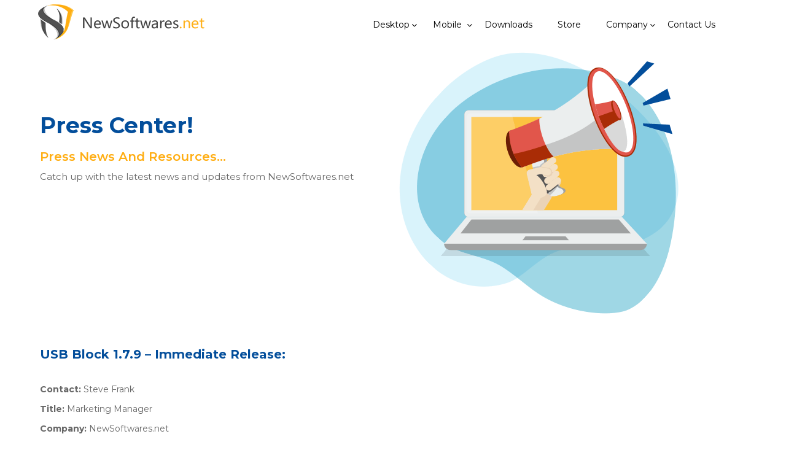

--- FILE ---
content_type: text/javascript; charset=utf-8
request_url: https://www.newsoftwares.net/wp-content/themes/newsoftware/js/custom.js
body_size: 816
content:
function prdWoo(evt, prodName) {
	var i, tabcontent, tablinks;
	tabcontent = document.getElementsByClassName("tabcontent");
	for (i = 0; i < tabcontent.length; i++) {
	  tabcontent[i].style.display = "none";
	}
	tablinks = document.getElementsByClassName("tablinks");
	for (i = 0; i < tablinks.length; i++) {
	  tablinks[i].className = tablinks[i].className.replace(" active", "");
	}
	document.getElementById(prodName).style.display = "block";
	evt.currentTarget.className += " active";
  }
	document.getElementById("defaultOpen").click();
	
	if(jQuery(window).width() < 767){
		$("h5").filter(function(){
			return $.trim(this.innerHTML) === "&nbsp;"
	}).remove();
};
jQuery(document).ready(function(){
   jQuery("#cloudCarousel").carousel();
  jQuery(".item1").click(function(){
    jQuery("#cloudCarousel").carousel(0);
  });
  jQuery(".item2").click(function(){
    jQuery("#cloudCarousel").carousel(1);
  });
  jQuery(".item3").click(function(){
    jQuery("#cloudCarousel").carousel(2);
  });
});

	function folderOpen(flevt, folderName) {
		var i, foldtabcontent, foldertablinks;
		foldtabcontent = document.getElementsByClassName("foldtabcontent");
		for (i = 0; i < foldtabcontent.length; i++) {
			foldtabcontent[i].style.display = "none";
		}
		foldertablinks = document.getElementsByClassName("foldertablinks");
		for (i = 0; i < foldertablinks.length; i++) {
			foldertablinks[i].className = foldertablinks[i].className.replace(" foldractive", "");
		}
		document.getElementById(folderName).style.display = "block";
		flevt.currentTarget.className += " foldractive";
	};

	function folderOpenScnd(flevtScd, folderNameScd) {
		var i, foldtabcontentScd, foldertablinksScd;
		foldtabcontentScd = document.getElementsByClassName("foldtabcontentScd");
		for (i = 0; i < foldtabcontentScd.length; i++) {
			foldtabcontentScd[i].style.display = "none";
		}
		foldertablinksScd = document.getElementsByClassName("foldertablinksScd");
		for (i = 0; i < foldertablinksScd.length; i++) {
			foldertablinksScd[i].className = foldertablinksScd[i].className.replace(" scdfoldractive", "");
		}
		document.getElementById(folderNameScd).style.display = "block";
		flevtScd.currentTarget.className += " scdfoldractive";
	};

function folderOpenTrd(evenlt, folderNameTrd) {
	var i, fldtabconTrd, tabLinkTrd;
	fldtabconTrd = document.getElementsByClassName("fldtabconTrd");
	for(i = 0; i < fldtabconTrd.length; i++){
		fldtabconTrd[i].style.display = "none";
	}
	tabLinkTrd = document.getElementsByClassName("tabLinkTrd");
	for (i = 0; i < tabLinkTrd.length; i++){
		tabLinkTrd[i].className = tabLinkTrd[i].className.replace(" trdactive", "");
	}
	document.getElementById(folderNameTrd).style.display = "block";
	evenlt.currentTarget.className += " trdactive";
}
jQuery.event.special.touchstart = {
	setup: function( _, ns, handle ) {
		this.addEventListener("touchstart", handle, { passive: !ns.includes("noPreventDefault") });
	}
};
jQuery.event.special.touchmove = {
	setup: function( _, ns, handle ) {
		this.addEventListener("touchmove", handle, { passive: !ns.includes("noPreventDefault") });
	}
};

--- FILE ---
content_type: text/javascript; charset=utf-8
request_url: https://www.newsoftwares.net/wp-content/plugins/dynamic-star-rating/assets/js/rating.js
body_size: 729
content:
jQuery(document).ready(function($){
    // Hover highlight for interactive stars
    $(document).on('mouseenter', '.dsr-stars .dsr-star', function(){
        var val = $(this).data('value');
        $(this).siblings().addBack().each(function(){
            $(this).text($(this).data('value') <= val ? '★' : '☆');
        });
    });

    // Reset stars on mouse leave
    $(document).on('mouseleave', '.dsr-stars', function(){
        $(this).children().text('☆');
    });

    // Keyboard accessibility: Enter/Space
    $(document).on('keydown', '.dsr-star', function(e){
        if (e.key === 'Enter' || e.key === ' ') {
            e.preventDefault();
            $(this).trigger('click');
        }
    });

    // AJAX submit rating
    $(document).on('click', '.dsr-stars .dsr-star', function(){
        var rating = $(this).data('value');
        var container = $(this).closest('.dsr-container');
        var product = container.data('product');

        $.post(dsr_ajax.ajax_url, {
            action: 'dsr_save_rating',
            nonce: dsr_ajax.nonce,
            product_id: product,
            rating: rating
        }, function(resp){
            if(resp.success){
                // Update average
                container.find('.dsr-avg').text(resp.data.avg + ' / 5');

                // Update stars display
                var rounded = Math.round(resp.data.avg);
                var starsHtml = '';
                for(var i=1;i<=5;i++){
                    starsHtml += '<span class="dsr-star-display" data-value="'+i+'">' + ( i <= rounded ? '★' : '☆' ) + '</span>';
                }
                container.find('.dsr-stars-display').html(starsHtml);

                // Update total ratings
                container.find('.dsr-total').text('(' + resp.data.total + ')');
            } else {
                console.warn(resp.data);
            }
        }, 'json');
    });
});


--- FILE ---
content_type: text/javascript; charset=utf-8
request_url: https://www.newsoftwares.net/wp-content/themes/newsoftware/js/incrementalNumber.js
body_size: 547
content:

function numberWithCommas(x) {
    return x.toString().replace(/\B(?=(\d{3})+(?!\d))/g, ",");
}

incrementalNumber = function () {
  var rt = {
    item              : '.incrementalNumber',
    value             : 'data-value',
    bigNumber         : 'big-number',
    setText           : 'set-text',
    setTime           : 'set-time'
  }
  numberTimers = [];
  numberStarts  =  [];

  autoincrementNumber = function(i,where,number) {
    var setTime = where.attr(rt.setTime);
    ( setTime != "" && setTime !== undefined ) ? numberTime = parseInt(setTime) / number : numberTime = 1000 / number ;

    var bigNumber = where.attr(rt.bigNumber);
     ( bigNumber != "" && bigNumber !== undefined ) ? numberStarts[i] = parseInt(bigNumber)  :
     (typeof bigNumber !== typeof undefined && bigNumber !== false) ? numberStarts[i] = Math.round(number - (number/10)) :
      numberStarts[i] = 0 ;

    var setText = where.attr(rt.setText);

    numberTimers[i] = setInterval(function(){
     numberStarts[i]++
     (numberStarts[i] <= number) ? where.html( (setText !== undefined ) ? numberWithCommas(numberStarts[i]+setText) :  numberWithCommas(numberStarts[i]) ) : clearInterval(numberTimers[i])
    },200);
  }

  jQuery.each(jQuery(rt.item), function( index, value ) {
    data     = jQuery(this).attr(rt.value);
    autoincrementNumber(numberTimers.length,jQuery(this),data);
  });



}


--- FILE ---
content_type: text/javascript; charset=utf-8
request_url: https://www.newsoftwares.net/wp-content/themes/newsoftware/js/custom-parallax-script.js
body_size: 1159
content:
(function($){$(document).ready(function(){function handleResize(){var windowWidth=window.innerWidth;var windowHeight=window.innerHeight;if(windowWidth>=1900){4
console.log('windowWidth >= 1900');var div1=$('.one');var div1top=div1.position().top+1542;var div2=$('.two');var div2top=div2.position().top+1542;var div3=$('.three');$(window).scroll(function(){var scrollPositionTop=$(window).scrollTop();if(scrollPositionTop>=div1top){div1.addClass('fix_content');div2.css('top','208px')}else{div1.removeClass('fix_content');div2.css('top','0px')}
if(scrollPositionTop>=div2top){div2.addClass('fix_content');div2.css('top','81px');div3.css('top','420px')}else{div2.removeClass('fix_content');div3.css('top','0px');div3.css('top','208px')}})}else if(windowWidth===1440&&windowHeight===720){console.log('windowWidth === 1440 && windowHeight=== 720');var div1=$('.one');var div1top=div1.position().top+1543;var div2=$('.two');var div2top=div2.position().top+1547;var div3=$('.three');$(window).scroll(function(){var scrollPositionTop=$(window).scrollTop();if(scrollPositionTop>=div1top){div1.addClass('fix_content');div2.css('top','60px')}else{div1.removeClass('fix_content');div2.css('top','0px')}
if(scrollPositionTop>=div2top){div2.addClass('fix_content');div2.css('top','80px');div3.css('top','117px')}else{div2.removeClass('fix_content');div3.css('top','0px');div3.css('top','60px')}})}else if(windowWidth>=1366){console.log('windowWidth >= 1366');var div1=$('.one');var div1top=div1.position().top+1543;var div2=$('.two');var div2top=div2.position().top+1543;var div3=$('.three');$(window).scroll(function(){var scrollPositionTop=$(window).scrollTop();if(scrollPositionTop>=div1top){div1.addClass('fix_content');div2.css('top','210px')}else{div1.removeClass('fix_content');div2.css('top','0px')}
if(scrollPositionTop>=div2top){div2.addClass('fix_content');div2.css('top','80px');div3.css('top','417px')}else{div2.removeClass('fix_content');div3.css('top','0px');div3.css('top','210px')}})}else if(windowWidth>=1200){console.log('windowWidth >= 1200');var div1=$('.one');var div1top=div1.position().top+1540;var div2=$('.two');var div2top=div2.position().top+1540;var div3=$('.three');$(window).scroll(function(){var scrollPositionTop=$(window).scrollTop();if(scrollPositionTop>=div1top){div1.addClass('fix_content');div2.css('top','207px')}else{div1.removeClass('fix_content');div2.css('top','0px')}
if(scrollPositionTop>=div2top){div2.addClass('fix_content');div2.css('top','80px');div3.css('top','414px')}else{div2.removeClass('fix_content');div3.css('top','0px');div3.css('top','207px')}})}else if(windowWidth>=992){console.log('windowWidth >= 992');var div1=$('.one');var div1top=div1.position().top+1570;var div2=$('.two');var div2top=div2.position().top+1570;var div3=$('.three');$(window).scroll(function(){var scrollPositionTop=$(window).scrollTop();if(scrollPositionTop>=div1top){div1.addClass('fix_content');div2.css('top','213px')}else{div1.removeClass('fix_content');div2.css('top','0px')}
if(scrollPositionTop>=div2top){div2.addClass('fix_content');div2.css('top','80px');div3.css('top','414px')}else{div2.removeClass('fix_content');div3.css('top','0px');div3.css('top','213px')}})}else if(windowWidth===932&&windowHeight===430){console.log('windowWidth === 932 && windowHeight=== 430');var div1=$('.one');var div1top=div1.position().top+2168;var div2=$('.two');var div2top=div2.position().top+2382;var div3=$('.three');$(window).scroll(function(){var scrollPositionTop=$(window).scrollTop();if(scrollPositionTop>=div1top){div1.addClass('fix_content');div2.css('top','213px')}else{div1.removeClass('fix_content');div2.css('top','0px')}
if(scrollPositionTop>=div2top){div2.addClass('fix_content');div2.css('top','110px');div3.css('top','425px')}else{div2.removeClass('fix_content');div3.css('top','0px');div3.css('top','213px')}})}else if(windowWidth===915&&windowHeight===412){console.log('windowWidth === 915 && windowHeight=== 412');var div1=$('.one');var div1top=div1.position().top+2168;var div2=$('.two');var div2top=div2.position().top+2208;var div3=$('.three');$(window).scroll(function(){var scrollPositionTop=$(window).scrollTop();if(scrollPositionTop>=div1top){div1.addClass('fix_content');div2.css('top','40px')}else{div1.removeClass('fix_content');div2.css('top','0px')}
if(scrollPositionTop>=div2top){div2.addClass('fix_content');div2.css('top','110px');div3.css('top','74px')}else{div2.removeClass('fix_content');div3.css('top','0px');div3.css('top','40px')}})}else if(windowWidth===844&&windowHeight===390){console.log('windowWidth === 844 && windowHeight=== 390');var div1=$('.one');var div1top=div1.position().top+2168;var div2=$('.two');var div2top=div2.position().top+2168;var div3=$('.three');$(window).scroll(function(){var scrollPositionTop=$(window).scrollTop();if(scrollPositionTop>=div1top){div1.addClass('fix_content');div2.css('top','0')}else{div1.removeClass('fix_content');div2.css('top','0px')}
if(scrollPositionTop>=div2top){div2.addClass('fix_content');div2.css('top','110px');div3.css('top','75px')}else{div2.removeClass('fix_content');div3.css('top','0px');div3.css('top','0')}})}else if(windowWidth===780&&windowHeight===360){console.log('windowWidth === 780 && windowHeight=== 360');var div1=$('.one');var div1top=div1.position().top+2168;var div2=$('.two');var div2top=div2.position().top+2228;var div3=$('.three');$(window).scroll(function(){var scrollPositionTop=$(window).scrollTop();if(scrollPositionTop>=div1top){div1.addClass('fix_content');div2.css('top','60px')}else{div1.removeClass('fix_content');div2.css('top','0px')}
if(scrollPositionTop>=div2top){div2.addClass('fix_content');div2.css('top','110px');div3.css('top','68px')}else{div2.removeClass('fix_content');div3.css('top','0px');div3.css('top','60px')}})}else if(windowWidth>=768){console.log('windowWidth >= 768');var div1=$('.one');var div1top=div1.position().top+2173;var div2=$('.two');var div2top=div2.position().top+2173;var div3=$('.three');$(window).scroll(function(){var scrollPositionTop=$(window).scrollTop();if(scrollPositionTop>=div1top){div1.addClass('fix_content');div2.css('top','213px')}else{div1.removeClass('fix_content');div2.css('top','0px')}
if(scrollPositionTop>=div2top){div2.addClass('fix_content');div2.css('top','110px');div3.css('top','425px')}else{div2.removeClass('fix_content');div3.css('top','0px');div3.css('top','213px')}})}else if(windowWidth===720&&windowHeight===1440){console.log('windowWidth === 720 && windowHeight=== 1440');var div1=$('.one');var div1top=div1.position().top+2242;var div2=$('.two');var div2top=div2.position().top+2242;var div3=$('.three');$(window).scroll(function(){var scrollPositionTop=$(window).scrollTop();if(scrollPositionTop>=div1top){div1.addClass('fix_content');div2.css('top','344px')}else{div1.removeClass('fix_content');div2.css('top','0px')}
if(scrollPositionTop>=div2top){div2.addClass('fix_content');div2.css('top','111px');div3.css('top','688px')}else{div2.removeClass('fix_content');div3.css('top','0px');div3.css('top','344px')}})}else if(windowWidth===640&&windowHeight===360){console.log('windowWidth === 640 && windowHeight===360');var div1=$('.one');var div1top=div1.position().top+2236;var div2=$('.two');var div2top=div2.position().top+2263;var div3=$('.three');$(window).scroll(function(){var scrollPositionTop=$(window).scrollTop();if(scrollPositionTop>=div1top){div1.addClass('fix_content');div2.css('top','29px')}else{div1.removeClass('fix_content');div2.css('top','0')}
if(scrollPositionTop>=div2top){div2.addClass('fix_content');div2.css('top','110px');div3.css('top','55px')}else{div2.removeClass('fix_content');div3.css('top','0px');div3.css('top','29px')}})}else if(windowWidth>=600){console.log('windowWidth >= 600');var div1=$('.one');var div1top=div1.position().top+2246;var div2=$('.two');var div2top=div2.position().top+2246;var div3=$('.three');$(window).scroll(function(){var scrollPositionTop=$(window).scrollTop();if(scrollPositionTop>=div1top){div1.addClass('fix_content');div2.css('top','29px')}else{div1.removeClass('fix_content');div2.css('top','0')}
if(scrollPositionTop>=div2top){div2.addClass('fix_content');div2.css('top','110px');div3.css('top','55px')}else{div2.removeClass('fix_content');div3.css('top','0px');div3.css('top','29px')}})}else if(windowWidth>=563){console.log('windowWidth >= 563');var div1=$('.one');var div1top=div1.position().top+2245;var div2=$('.two');var div2top=div2.position().top+2245;var div3=$('.three');$(window).scroll(function(){var scrollPositionTop=$(window).scrollTop();if(scrollPositionTop>=div1top){div1.addClass('fix_content');div2.css('top','25px')}else{div1.removeClass('fix_content');div2.css('top','0')}
if(scrollPositionTop>=div2top){div2.addClass('fix_content');div2.css('top','110px');div3.css('top','49px')}else{div2.removeClass('fix_content');div3.css('top','0px');div3.css('top','25px')}})}else if(windowWidth>=500){console.log('windowWidth >= 500');var div1=$('.one');var div1top=div1.position().top+2357;var div2=$('.two');var div2top=div2.position().top+2357;var div3=$('.three');$(window).scroll(function(){var scrollPositionTop=$(window).scrollTop();if(scrollPositionTop>=div1top){div1.addClass('fix_content');div2.css('top','35px')}else{div1.removeClass('fix_content');div2.css('top','0')}
if(scrollPositionTop>=div2top){div2.addClass('fix_content');div2.css('top','110px');div3.css('top','55px')}else{div2.removeClass('fix_content');div3.css('top','0px');div3.css('top','35px')}})}else if(windowWidth===430&&windowHeight===932){console.log('windowWidth === 430 && windowHeight===932');var div1=$('.one');var div1top=div1.position().top+2465;var div2=$('.two');var div2top=div2.position().top+2463;var div3=$('.three');$(window).scroll(function(){var scrollPositionTop=$(window).scrollTop();if(scrollPositionTop>=div1top){div1.addClass('fix_content');div2.css('top','105px')}else{div1.removeClass('fix_content');div2.css('top','0px')}
if(scrollPositionTop>=div2top){div2.addClass('fix_content');div2.css('top','110px');div3.css('top','210px')}else{div2.removeClass('fix_content');div3.css('top','0px');div3.css('top','105px')}})}else if(windowWidth===412&&windowHeight===915){console.log('windowWidth === 412 && windowHeight=== 915');var div1=$('.one');var div1top=div1.position().top+2461;var div2=$('.two');var div2top=div2.position().top+2461;var div3=$('.three');$(window).scroll(function(){var scrollPositionTop=$(window).scrollTop();if(scrollPositionTop>=div1top){div1.addClass('fix_content');div2.css('top','93px')}else{div1.removeClass('fix_content');div2.css('top','0px')}
if(scrollPositionTop>=div2top){div2.addClass('fix_content');div2.css('top','110px');div3.css('top','187px')}else{div2.removeClass('fix_content');div3.css('top','0px');div3.css('top','93px')}})}else if(windowWidth>=412){console.log('windowWidth >= 412');var div1=$('.one');var div1top=div1.position().top+2480;var div2=$('.two');var div2top=div2.position().top+2480;var div3=$('.three');$(window).scroll(function(){var scrollPositionTop=$(window).scrollTop();if(scrollPositionTop>=div1top){div1.addClass('fix_content');div2.css('top','105px')}else{div1.removeClass('fix_content');div2.css('top','0px')}
if(scrollPositionTop>=div2top){div2.addClass('fix_content');div2.css('top','110px');div3.css('top','210px')}else{div2.removeClass('fix_content');div3.css('top','0px');div3.css('top','105px')}})}else if(windowWidth===390&&windowHeight===844){console.log('windowWidth === 390 && windowHeight=== 844');var div1=$('.one');var div1top=div1.position().top+2462;var div2=$('.two');var div2top=div2.position().top+2451;var div3=$('.three');$(window).scroll(function(){var scrollPositionTop=$(window).scrollTop();if(scrollPositionTop>=div1top){div1.addClass('fix_content');div2.css('top','188px')}else{div1.removeClass('fix_content');div2.css('top','0px')}
if(scrollPositionTop>=div2top){div2.addClass('fix_content');div2.css('top','111px');div3.css('top','386px')}else{div2.removeClass('fix_content');div3.css('top','0px');div3.css('top','188px')}})}else if(windowWidth===360&&windowHeight===720){console.log('windowWidth === 360 && windowHeight=== 720');var div1=$('.one');var div1top=div1.position().top+2589;var div2=$('.two');var div2top=div2.position().top+2589;var div3=$('.three');$(window).scroll(function(){var scrollPositionTop=$(window).scrollTop();if(scrollPositionTop>=div1top){div1.addClass('fix_content');div2.css('top','188px')}else{div1.removeClass('fix_content');div2.css('top','0px')}
if(scrollPositionTop>=div2top){div2.addClass('fix_content');div2.css('top','111px');div3.css('top','375px')}else{div2.removeClass('fix_content');div3.css('top','0px');div3.css('top','188px')}})}else if(windowWidth===360&&windowHeight===780){console.log('windowWidth === 360 && windowHeight===780');var div1=$('.one');var div1top=div1.position().top+2603;var div2=$('.two');var div2top=div2.position().top+2603;var div3=$('.three');$(window).scroll(function(){var scrollPositionTop=$(window).scrollTop();if(scrollPositionTop>=div1top){div1.addClass('fix_content');div2.css('top','181px')}else{div1.removeClass('fix_content');div2.css('top','0px')}
if(scrollPositionTop>=div2top){div2.addClass('fix_content');div2.css('top','111px');div3.css('top','363px')}else{div2.removeClass('fix_content');div3.css('top','0px');div3.css('top','181px')}})}else if(windowWidth===360&&windowHeight===640){console.log('windowWidth === 360 && windowHeight===640');var div1=$('.one');var div1top=div1.position().top+2588;var div2=$('.two');var div2top=div2.position().top+2585;var div3=$('.three');$(window).scroll(function(){var scrollPositionTop=$(window).scrollTop();if(scrollPositionTop>=div1top){div1.addClass('fix_content');div2.css('top','181px')}else{div1.removeClass('fix_content');div2.css('top','0px')}
if(scrollPositionTop>=div2top){div2.addClass('fix_content');div2.css('top','111px');div3.css('top','363px')}else{div2.removeClass('fix_content');div3.css('top','0px');div3.css('top','181px')}})}else if(windowWidth>=350){console.log('windowWidth >= 350');var div1=$('.one');var div1top=div1.position().top+2558;var div2=$('.two');var div2top=div2.position().top+2588;var div3=$('.three');$(window).scroll(function(){var scrollPositionTop=$(window).scrollTop();if(scrollPositionTop>=div1top){div1.addClass('fix_content');div2.css('top','182px')}else{div1.removeClass('fix_content');div2.css('top','0px')}
if(scrollPositionTop>=div2top){div2.addClass('fix_content');div2.css('top','111px');div3.css('top','364px')}else{div2.removeClass('fix_content');div3.css('top','0px');div3.css('top','182px')}})}else if(windowWidth===320&&windowHeight===658){console.log('windowWidth === 320 && windowHeight===658');var div1=$('.one');var div1top=div1.position().top+2734;var div2=$('.two');var div2top=div2.position().top+2609;var div3=$('.three');$(window).scroll(function(){var scrollPositionTop=$(window).scrollTop();if(scrollPositionTop>=div1top){div1.addClass('fix_content');div2.css('top','124px')}else{div1.removeClass('fix_content');div2.css('top','0px')}
if(scrollPositionTop>=div2top){div2.addClass('fix_content');div2.css('top','111px');div3.css('top','249px')}else{div2.removeClass('fix_content');div3.css('top','0px');div3.css('top','124px')}})}else if(windowWidth>=300){console.log('windowWidth >= 300');var div1=$('.one');var div1top=div1.position().top+2731;var div2=$('.two');var div2top=div2.position().top+2731;var div3=$('.three');$(window).scroll(function(){var scrollPositionTop=$(window).scrollTop();if(scrollPositionTop>=div1top){div1.addClass('fix_content');div2.css('top','274px')}else{div1.removeClass('fix_content');div2.css('top','0px')}
if(scrollPositionTop>=div2top){div2.addClass('fix_content');div2.css('top','111px');div3.css('top','547px')}else{div2.removeClass('fix_content');div3.css('top','0px');div3.css('top','274px')}})}else if(windowWidth>=280){console.log('windowWidth >= 280');var div1=$('.one');var div1top=div1.position().top+2716;var div2=$('.two');var div2top=div2.position().top+2718;var div3=$('.three');$(window).scroll(function(){var scrollPositionTop=$(window).scrollTop();if(scrollPositionTop>=div1top){div1.addClass('fix_content');div2.css('top','276px')}else{div1.removeClass('fix_content');div2.css('top','0px')}
if(scrollPositionTop>=div2top){div2.addClass('fix_content');div2.css('top','110px');div3.css('top','551px')}else{div2.removeClass('fix_content');div3.css('top','0px');div3.css('top','276px')}})}}
window.addEventListener('resize',handleResize);handleResize()})})(jQuery)

--- FILE ---
content_type: text/javascript; charset=utf-8
request_url: https://www.newsoftwares.net/wp-content/plugins/custom-feedback/assets/js/feedback.js
body_size: 1512
content:
(function($){
    $(document).ready(function(){

        function updateStars($widget, rating){
            $widget.find('.cf-star').each(function(){
                $(this).toggleClass('selected', parseInt($(this).data('value')) <= rating);
            });
            $widget.attr('data-rating', rating);
            $widget.closest('.cf-form-area').find('input[name=rating]').val(rating);
        }

        /* -------------------------
           HELPFUL YES/NO buttons
        -------------------------- */
        $(document).on('click', '.cf-helpful-btn', function() {
            var $btn = $(this);
            var feedback_id = $btn.data('id');
            var isYes = $btn.hasClass('cf-helpful-yes');
            var $container = $btn.closest('.cf-helpful-container');
            var $msgBox = $container.find('.cf-helpful-msg');

            $.post(cf_ajax_object.ajax_url, {
                action: 'cf_helpful_vote',
                security: cf_ajax_object.nonce,
                feedback_id: feedback_id,
                type: isYes ? 'yes' : 'no'
            }, function(response){
                if(response.success){
                    // YES → update count only
                    if(isYes && response.data.helpful_yes !== undefined){
                        $container.find('.cf-helpful-count[data-type="yes"]').text(response.data.helpful_yes);
                    }

                    // NO → show thank-you message
                    if(!isYes){
                        $msgBox.text('Thanks for your feedback').stop(true,true).fadeIn(150);
                        setTimeout(function(){
                            $msgBox.fadeOut(300);
                        },2000);
                    }
                }
            });
        });

        /* --------------------------------
           LOAD HELPFUL COUNTS ON PAGE LOAD
        ---------------------------------- */
        var ids = [];

        $('.cf-helpful-btn').each(function () {
            var id = $(this).data('id');
            if (!ids.includes(id)) ids.push(id);
        });

        if(ids.length){
            $.ajax({
                url: cf_ajax_object.ajax_url,
                type: 'POST',
                cache: false,
                data: { action: 'cf_get_helpful_counts', ids: ids },
                success: function(res){
                    if(res.success){
                        $.each(res.data, function(id, counts){
                            var $container = $('.cf-helpful-btn[data-id="'+id+'"]').closest('.cf-helpful-container');
                            $container.find('[data-type="yes"]').text(counts.helpful_yes);
                            // NO count is not displayed
                        });
                    }
                }
            });
        }

        /* -------------------------
           STAR HOVER EFFECT
        -------------------------- */
        $(document).on('mouseenter', '.cf-star', function(){
            var $w = $(this).closest('.cf-stars');
            var val = parseInt($(this).data('value'));
            $w.find('.cf-star').each(function(){
                $(this).toggleClass('hover', parseInt($(this).data('value')) <= val);
            });
        });

        $(document).on('mouseleave', '.cf-stars', function(){
            $(this).find('.cf-star').removeClass('hover');
        });

        /* -------------------------
           STAR CLICK
        -------------------------- */
        $(document).on('click', '.cf-star', function(){
            updateStars($(this).closest('.cf-stars'), parseInt($(this).data('value')));
        });

        /* -------------------------
           FORM SUBMISSION (AJAX)
        -------------------------- */
        $(document).on('submit', '#cf-feedbackForm', function(e){
            e.preventDefault();
            var $form = $(this);
            var $msg = $('#cf-feedbackMessage');
            var ratingVal = parseInt($form.find('input[name=rating]').val());

            function showMessage(text, type){
                $msg.stop(true,true)
                    .removeClass('cf-error cf-success cf-info')
                    .addClass(type)
                    .text(text)
                    .fadeIn();
                setTimeout(function(){
                    $msg.fadeOut('slow', function(){ $msg.text('').show(); });
                }, 5000);
            }

            if(ratingVal === 0){
                showMessage("Please select a star rating before submitting.", "cf-error");
                return;
            }

            showMessage("Submitting...", "cf-info");
            $form.find('button[type=submit]').prop('disabled', true);

            var data = $form.serializeArray();
            data.push({name:'action', value:'cf_submit_feedback'});
            data.push({name:'security', value:cf_ajax_object.nonce});

            $.post(cf_ajax_object.ajax_url, data, function(response){
                if(response.success){
                    showMessage("Thank you! Your feedback is submitted and awaiting approval.", "cf-success");
                    $form[0].reset();
                    updateStars($form.closest('.cf-form-area').find(".cf-stars"), 0);
                } else {
                    showMessage(response.data, "cf-error");
                }
                $form.find('button[type=submit]').prop('disabled', false);
            });
        });

    });
})(jQuery);
